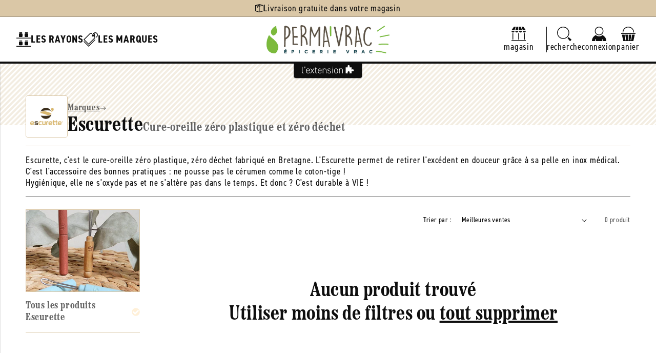

--- FILE ---
content_type: text/css
request_url: https://www.permavrac.fr/cdn/shop/t/7/assets/component-page-banner.css?v=34806186911328148621726664117
body_size: -392
content:
.page-banner{margin-bottom:var(--gap)}.page-banner>div:first-of-type{position:relative}.page-banner .hatched{height:calc(100% - 2.4rem)}.page-banner__content{min-height:14.4rem;padding-top:var(--gap-xl)}.page-banner__content h1{font-size:var(--font-40)}.page-banner__content .content-picture{border:solid .1rem var(--store-secondary-color);border-radius:var(--rad);overflow:hidden}.page-banner__content .content-picture>*{display:block;width:8rem;height:8rem;object-fit:contain;padding:var(--gap-xs);background-color:var(--white)}.page-banner__content .content-breadcrumbs a{font-family:var(--font-heading-family);font-weight:var(--font-bold);color:var(--store-main-color-light);transition:var(--transition)}.page-banner__content .content-breadcrumbs a:hover{color:var(--store-accent-color)}.page-banner__content .content-breadcrumbs svg{width:1.2rem;height:auto;color:var(--store-main-color-light)}.page-banner__content .brand-summary{font-family:var(--font-heading-family);font-weight:var(--font-bold);font-size:var(--font-24);color:var(--store-main-color-light)}.page-banner__details{padding-bottom:var(--gap-s);border-bottom:solid .1rem var(--store-main-color-light);margin-bottom:var(--gap);color:var(--store-main-color)}.page-banner__details .details-brand-description{margin-top:var(--gap-s);border-top:solid .1rem var(--store-secondary-color);padding-top:var(--gap-s)}.page-banner__details .read-more-content .js-show-more:before{height:2.4rem}@media only screen and (max-width: 989px){.page-banner__content{min-height:8.8rem;padding-top:calc(var(--gap) * 2)}.page-banner .hatched{height:calc(100% - 1.6rem)}.page-banner__content .content-picture>*{width:4.8rem;height:4.8rem;padding:var(--gap-xxs)}.page-banner__content .content-breadcrumbs a{font-size:var(--font-16)}.page-banner__content h1{font-size:var(--font-28)}.page-banner__content .brand-summary{font-size:var(--font-18)}}
/*# sourceMappingURL=/cdn/shop/t/7/assets/component-page-banner.css.map?v=34806186911328148621726664117 */


--- FILE ---
content_type: text/css
request_url: https://www.permavrac.fr/cdn/shop/t/7/assets/template-collection.css?v=70374941800918076611726669489
body_size: 518
content:
@media screen and (max-width: 749px){.collection .grid__item:only-child{flex:0 0 100%;max-width:100%}}@media screen and (max-width: 989px){.collection .slider.slider--tablet{margin-bottom:1.5rem}}.collection .loading-overlay{position:absolute;z-index:1;width:1.8rem}@media screen and (max-width: 749px){.collection .loading-overlay{top:0;right:0}}@media screen and (min-width: 750px){.collection .loading-overlay{left:0}}.collection .loading-overlay{top:0;right:0;bottom:0;left:0;display:none;width:100%;padding:0 1.5rem;opacity:.7}@media screen and (min-width: 750px){.collection .loading-overlay{padding-left:5rem;padding-right:5rem}}.collection.loading .loading-overlay{display:block}.collection--empty .title-wrapper{margin-top:10rem;margin-bottom:15rem}@media screen and (max-width: 989px){.collection .slider--tablet.product-grid{scroll-padding-left:1.5rem}}.collection__description>*{margin:0}.collection__title.title-wrapper{margin-bottom:2.5rem}.collection__title .title:not(:only-child){margin-bottom:1rem}@media screen and (min-width: 990px){.collection__title--desktop-slider .title{margin-bottom:2.5rem}.collection__title.title-wrapper--self-padded-tablet-down{padding:0 5rem}.collection slider-component:not(.page-width-desktop){padding:0}.collection--full-width slider-component:not(.slider-component-desktop){padding:0 1.5rem;max-width:none}}.collection__view-all a:not(.link){margin-top:1rem}.collection-content{display:grid;grid-template-areas:"sidebar products";grid-template-columns:1fr 4fr;grid-gap:var(--gap)}.collection-content-grid{grid-area:products}@media screen and (max-width: 989px){.collection-content{grid-template-areas:"products";grid-template-columns:1fr}}.collection-sidebar{display:block;grid-area:sidebar;height:100%}.collection-sidebar nav{position:sticky;top:calc(var(--header-height));height:70vh;overflow-y:scroll;padding-right:var(--gap-xs)}.collection-sidebar nav a:hover,.collection-sidebar nav a.active{color:var(--store-accent-color)}.collection-sidebar__picture{position:relative;width:100%;padding-top:72%}.collection-sidebar__picture>img{position:absolute;width:100%;height:100%;left:0;top:0;object-fit:cover;border:solid .1rem var(--store-secondary-color)}.collection-sidebar nav .h4{color:var(--store-main-color-light);text-decoration:none;padding-top:var(--gap-s);padding-bottom:var(--gap-s);border-bottom:solid .1rem var(--store-secondary-color)}.collection-sidebar__category{padding-top:var(--gap-s);padding-bottom:var(--gap)}.collection-sidebar__category svg{width:2.4rem;height:2.4rem;color:var(--store-main-color)}.collection-sidebar__category span{font-weight:var(--font-bold);color:var(--store-main-color);text-transform:uppercase}.collection-sidebar__group summary>span,.collection-sidebar__group summary>a{flex-grow:1;display:flex;align-items:baseline;gap:var(--gap-xs);font-family:var(--font-heading-family);text-decoration:none;color:var(--store-main-color)}.collection-sidebar__group summary>span:after,.collection-sidebar__group summary>a:after{content:"";display:block;flex-shrink:1;flex-grow:1;height:.1rem;background-color:var(--store-secondary-color)}.collection-sidebar__group summary .icon-arrow{width:1.6rem;color:var(--store-main-color);transform:rotate(90deg);transition:var(--transition)}.collection-sidebar__group[open] summary .icon-arrow{transform:rotate(-90deg)}.collection-sidebar__group .group-content ul{padding:var(--gap-s) 0;margin:0}.collection-sidebar__group .group-content ul li a{display:block;padding-bottom:var(--gap-xxs);color:var(--store-main-color);text-decoration:none;transition:var(--transition)}.collection-sidebar__group .group-content ul li a:hover,.collection-sidebar__group .group-content ul li a.active{color:var(--store-accent-color)}.filter-marker svg{width:1.6rem;height:1.6rem;color:var(--white)}.filter-marker .remove{opacity:0}.filter-marker circle{fill:var(--store-accent-color)}a.filter-marker:hover circle{fill:var(--tangerine)}a.filter-marker:hover .check{opacity:0}a.filter-marker:hover .remove{opacity:1}.root-collection-section{width:100%;padding-top:var(--gap-xs);padding-bottom:var(--gap-l);display:flex;flex-direction:column;gap:var(--gap)}.root-collection-section>*{width:100%}.root-collection-section h2{color:var(--store-main-color)}.root-collection-section h2 svg{width:3.2rem;height:2.4rem;padding-right:var(--gap-xs);border-right:solid .1rem var(--store-main-color-light);color:var(--store-main-color-light)}.root-categories__category{display:flex;align-items:center;justify-content:center;min-height:8.8rem;background-color:var(--store-background-color);padding:var(--gap-s) var(--gap);border-radius:var(--rad);box-shadow:var(--shadow-line);font-family:var(--font-heading-family);font-weight:var(--font-bold);color:var(--store-main-color);text-decoration:none;text-align:center;transition:var(--transition)}.root-categories__category:hover{color:var(--store-accent-color);background-color:var(--white)}
/*# sourceMappingURL=/cdn/shop/t/7/assets/template-collection.css.map?v=70374941800918076611726669489 */


--- FILE ---
content_type: text/css
request_url: https://www.permavrac.fr/cdn/shop/t/7/assets/component-predictive-search.css?v=168426799070769247741728047792
body_size: 271
content:
.predictive-search{display:none;position:absolute;top:calc(100% + .1rem);left:0;font-size:var(--font-16);background-color:var(--white);z-index:3;border-bottom-right-radius:var(--rad-s);border-bottom-left-radius:var(--rad-s);box-shadow:var(--shadow-line);overflow-y:auto;-webkit-overflow-scrolling:touch}.predictive-search--search-template{z-index:2;width:calc(100% + .2rem)}.predictive-search__results-groups-wrapper{display:flex;border-bottom:.1rem solid var(--store-secondary-color)}@media screen and (max-width: 749px){.predictive-search--header{right:0;left:0;top:100%}.predictive-search__results-groups-wrapper{flex-direction:column}.predictive-search__results-groups-wrapper:not(.predictive-search__results-groups-wrapper--no-suggestions){gap:2rem}}@media screen and (min-width: 750px){.predictive-search{border-top:none;width:calc(100% + .2rem)}}@media screen and (min-width: 1600px){.predictive-search{border-top:none;padding-left:var(--gap-xl);padding-right:var(--gap-xl)}}predictive-search[open] .predictive-search,predictive-search[loading] .predictive-search{display:block}.predictive-search__result-group{display:flex;flex-direction:column;flex:1 1 auto;gap:var(--gap-s);padding:var(--gap-s)}.predictive-search__result-group:first-child .predictive-search__pages-wrapper{display:none}@media screen and (min-width: 750px){.predictive-search__results-groups-wrapper--no-products .predictive-search__result-group:nth-child(2),.predictive-search__result-group:last-child .predictive-search__pages-wrapper{display:none}.predictive-search__result-group:first-child .predictive-search__pages-wrapper{display:initial}.predictive-search__result-group:first-child{flex:0 0 40rem}.predictive-search__results-groups-wrapper--no-products .predictive-search__result-group:first-child,.predictive-search__result-group:only-child{flex-grow:1}}.predictive-search__heading{display:flex;align-items:center;gap:var(--gap-xs);font-size:var(--font-18);font-weight:var(--font-bold);border-bottom:solid .1rem var(--store-secondary-color);padding-bottom:var(--gap-xs);margin:0;color:var(--store-main-color-light)}.predictive-search__heading .svg-icon,.predictive-search__item--term .svg-icon{height:2.4rem;width:calc(2.4rem + var(--gap-xs));padding-right:var(--gap-xs);border-right:solid .1rem var(--store-secondary-color)}predictive-search .spinner{width:1.5rem;height:1.5rem;line-height:0}predictive-search:not([loading]) .predictive-search__loading-state,predictive-search:not([loading]) .predictive-search-status__loading{display:none}predictive-search[loading] .predictive-search__loading-state{display:flex;justify-content:center;padding:1rem}predictive-search[loading] .predictive-search__search-for-button{display:none}predictive-search[loading] .predictive-search__results-groups-wrapper~.predictive-search__loading-state{display:none}predictive-search[loading] .predictive-search__results-groups-wrapper~.predictive-search__search-for-button{display:initial}.predictive-search__list-item{margin-bottom:var(--gap-s)}.predictive-search__list-item:last-of-type{margin-bottom:0}.predictive-search__list-item[aria-selected=true]>*,.predictive-search__list-item:hover>*,.predictive-search__item[aria-selected=true],.predictive-search__item:hover{color:var(--store-main-color);background-color:var(--store-accent-color)}.predictive-search__item{display:flex;text-align:left;text-transform:uppercase;text-decoration:none;width:100%;border-radius:var(--rad-s);font-weight:var(--font-bold);letter-spacing:.12rem}.predictive-search__item-heading{margin:0;font-size:var(--font-16)}.predictive-search__item--term{justify-content:center;align-items:center;gap:var(--gap-xs);padding:var(--gap-xs) var(--gap-s);margin:0;word-break:break-all;border-radius:0}.predictive-search__item--term span{font-size:var(--font-16);font-weight:var(--font-bold);color:var(--store-main-color);text-transform:uppercase;letter-spacing:.12rem}@media screen and (min-width: 750px){.predictive-search__item--term{padding-top:var(--gap-s);padding-bottom:var(--gap-s)}}.predictive-search__item--term .icon-arrow{width:calc(var(--font-heading-scale) * 1.4rem);height:calc(var(--font-heading-scale) * 1.4rem);flex-shrink:0;color:rgb(var(--color-link))}.predictive-search__search-for-button{border-bottom-left-radius:var(--rad-s);border-bottom-right-radius:var(--rad-s);overflow:hidden}.predictive-search__first-column-item img,.predictive-search__first-column-item svg{width:7.2rem;height:7.2rem;object-fit:contain;background-color:var(--white);border:solid .1rem var(--store-secondary-color);border-radius:var(--rad-s);padding:var(--gap-xxs)}.predictive-search__first-column-item svg{padding:var(--gap-xs);color:var(--store-main-color-light)}.predictive-search__list-item:hover .predictive-search__first-column-item img,.predictive-search__list-item:hover .predictive-search__first-column-item svg{border-color:var(--store-accent-color);border-width:.2rem}.highlighted-terms{background-color:var(--store-accent-color);padding:0 .16rem;border-radius:var(--rad-s)}
/*# sourceMappingURL=/cdn/shop/t/7/assets/component-predictive-search.css.map?v=168426799070769247741728047792 */


--- FILE ---
content_type: text/css
request_url: https://www.permavrac.fr/cdn/shop/t/7/assets/component-menu-drawer.css?v=160785200125203203071727712865
body_size: 282
content:
.js menu-drawer>details>summary:before,.js menu-drawer>details[open]:not(.menu-opening)>summary:before{content:"";position:absolute;cursor:default;width:100%;height:calc(100vh - 100%);height:calc(var(--viewport-height, 100vh) - (var(--header-bottom-position, 100%)));top:100%;left:0;background:rgba(var(--color-foreground),.5);opacity:0;visibility:hidden;z-index:2;transition:opacity 0s,visibility 0s}menu-drawer>details[open]>summary:before{visibility:visible;opacity:1;transition:opacity var(--duration-default) ease,visibility var(--duration-default) ease}.menu-drawer{position:absolute;transform:translate(-100%);visibility:hidden;z-index:3;left:0;top:100%;width:88%;padding:0;background-color:var(--store-background-color);border-top:solid .4rem var(--store-main-color);box-shadow:var(--shadow);overflow-x:hidden;filter:drop-shadow(var(--drawer-shadow-horizontal-offset) var(--drawer-shadow-vertical-offset) var(--drawer-shadow-blur-radius) rgba(var(--color-shadow),var(--drawer-shadow-opacity)))}.scrolled-past-header .menu-drawer{border-top-width:.2rem}.js .menu-drawer{height:calc(100vh - 100%);height:calc(var(--viewport-height, 100vh) - (var(--header-bottom-position, 100%)))}.js details[open]>.menu-drawer,.js details[open]>.menu-drawer__submenu{transition:transform var(--duration-default) ease,visibility var(--duration-default) ease}.js details[open].menu-opening>.menu-drawer,details[open].menu-opening>.menu-drawer__submenu{transform:translate(0);visibility:visible}.js .menu-drawer__navigation .submenu-open{visibility:hidden}@media screen and (min-width: 750px){.menu-drawer{width:40rem;border-width:0 var(--drawer-border-width) 0 0;border-style:solid;border-color:rgba(var(--color-foreground),var(--drawer-border-opacity))}}.menu-drawer__inner-container{position:relative;height:100%}.menu-drawer__navigation-container{display:grid;grid-template-rows:1fr auto;align-content:space-between;overflow-y:auto;height:100%}.menu-drawer__navigation{padding:var(--gap) 0;position:relative}.menu-drawer__inner-submenu{height:100%;overflow-x:hidden;overflow-y:auto}.js .menu-drawer__menu li{margin-bottom:.2rem}.menu-drawer__menu-item{width:100%;min-height:100%;display:flex;align-items:center;justify-content:space-between;text-decoration:none;font-size:var(--font-18);color:var(--store-main-color)}.menu-drawer__menu-item.see-all{font-weight:var(--font-bold);font-size:var(--font-16);text-transform:uppercase;color:var(--store-main-color-light)}.menu-drawer__menu-item svg{color:var(--store-main-color-light)}.js .menu-drawer__menu-item .icon-caret{display:none}.js .menu-drawer__submenu{position:absolute;top:0;width:100%;bottom:0;left:0;background-color:var(--store-background-color);z-index:1;transform:translate(100%);visibility:hidden}.js .menu-drawer__submenu .menu-drawer__submenu{overflow-y:auto}.menu-drawer__close-button{margin:var(--gap) var(--gap-s);padding-bottom:var(--gap-s);text-decoration:none;display:flex;align-items:center;gap:var(--gap-s);font-size:var(--font-16);width:calc(100% - var(--gap-s) * 2);border:0;border-bottom:solid .1rem var(--store-main-color-light);background-color:transparent;font-family:var(--font-body-family);font-weight:var(--font-bold);font-style:var(--font-body-style);text-transform:uppercase;text-align:left;color:var(--store-main-color)}.menu-drawer__close-button .icon-arrow{transform:rotate(180deg);color:var(--store-main-color)}.menu-drawer__close-button svg.svg{width:2rem;height:2rem}.menu-drawer__utility-links{padding:var(--gap-s);border-top:solid .1rem var(--store-main-color-light);background-color:var(--white);position:relative}.menu-drawer__utility-links a{display:flex;align-items:center;gap:var(--gap-xs);color:var(--store-main-color);text-decoration:none}.menu-drawer__utility-links a .svg{width:2rem;height:2rem}.menu-drawer__menu{width:100%;display:flex;flex-direction:column;gap:var(--gap-s);padding:0 var(--gap-s);list-style:none;margin:0}.menu-drawer__menu .svg{width:2.8rem;height:2.8rem;color:var(--store-main-color-light)}.menu-drawer__menu>li{display:flex;align-items:stretch;gap:var(--gap-s)}.menu-drawer__menu>li>details{min-height:100%;flex-grow:1}.menu-drawer__navigation h2{padding:0 var(--gap-s) var(--gap-s);display:flex;align-items:baseline;gap:var(--gap-s)}.menu-drawer__navigation h2:after{content:"";display:block;min-width:2.4rem;height:.1rem;flex-grow:1;background-color:var(--store-main-color-light)}.menu-first-level>li>details>summary{font-weight:var(--font-bold);text-transform:uppercase}.menu-drawer__brands-menu-item a{color:var(--store-main-color);text-decoration:none}
/*# sourceMappingURL=/cdn/shop/t/7/assets/component-menu-drawer.css.map?v=160785200125203203071727712865 */
